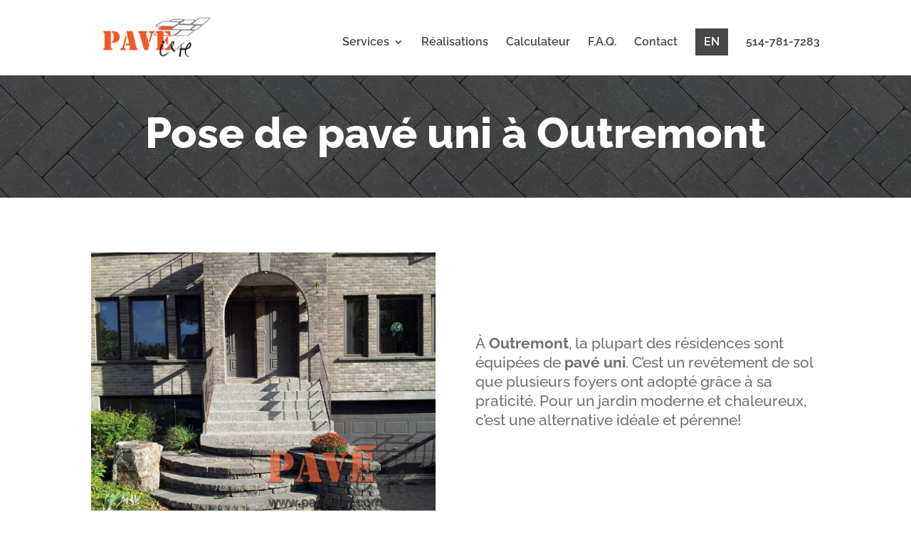

--- FILE ---
content_type: text/css; charset=utf-8
request_url: https://www.montrealpave-uni.com/wp-content/cache/min/1/wp-content/plugins/divi-framework-faq-premium/dist/blocks.style.build.css?ver=1707500169
body_size: 236
content:
:root{--mrk-faq-list-padding:0;--mrk-faq-list-margin:0;--mrk-faq-list-question-font-size:18px;--mrk-faq-list-question-font-color:#000000;--mrk-faq-list-question-font-weight:700;--mrk-faq-list-question-padding:0;--mrk-faq-list-question-margin:16px 0;--mrk-faq-list-answer-font-size:14px;--mrk-faq-list-answer-font-color:#6666666;--mrk-faq-list-answer-padding:0;--mrk-faq-list-answer-margin:16px 0}.mrkwp-faq-list{margin:var(--mrk-faq-list-margin);padding:var(--mrk-faq-list-padding)}.mrkwp-faq-list .faq-question{font-size:var(--mrk-faq-list-question-font-size);font-weight:var(--mrk-faq-list-question-font-weight);color:var(--mrk-faq-list-question-font-color);padding:var(--mrk-faq-list-question-padding);margin:var(--mrk-faq-list-question-margin)}.mrkwp-faq-list .faq-answer{font-size:var(--mrk-faq-list-answer-font-size);color:var(--mrk-faq-list-answer-font-color);padding:var(--mrk-faq-list-answer-padding);margin:var(--mrk-faq-list-answer-margin)}

--- FILE ---
content_type: text/css; charset=utf-8
request_url: https://www.montrealpave-uni.com/wp-content/cache/min/1/wp-content/themes/Divi-child/style.css?ver=1707500169
body_size: 58
content:
/*=Theme customization starts here -------------------------------------------------------

--- FILE ---
content_type: text/css; charset=utf-8
request_url: https://www.montrealpave-uni.com/wp-content/et-cache/443/et-core-unified-443.min.css?ver=1764926193
body_size: 388
content:
footer ul{columns:2;-webkit-columns:2;-moz-columns:2}@media (max-width:768px){footer ul{columns:1;-webkit-columns:1;-moz-columns:1}}#main-header #top-menu li.current-menu-item>a{color:#F15924!important}.et_pb_toggle_title:before{content:"4c";transition:all .3s ease-in-out}.et_pb_toggle_open .et_pb_toggle_title:before{content:"4b";transform:rotate(180deg)}.et_pb_module .et_pb_toggle .et_pb_toggle_0 .et_pb_toggle_item .et_pb_toggle_close{margin-bottom:1.25%!important}.grecaptcha-badge{display:none}img#logo{-webkit-transform:initial!important}.lang-item a{background-color:#474747!important;color:white!important;padding:12px!important}.lang-item a:hover{background-color:#F15924!important;opacity:1!important}.nav li ul{width:300px!important}.nav li li ul{left:300px!important}#top-menu li li a{width:260px}

--- FILE ---
content_type: text/css; charset=utf-8
request_url: https://www.montrealpave-uni.com/wp-content/et-cache/443/et-core-unified-tb-647-deferred-443.min.css?ver=1764926194
body_size: 142
content:
.et_pb_section_1_tb_footer.et_pb_section{padding-top:0px;padding-bottom:0px;background-color:#f15924!important}.et_pb_text_5_tb_footer.et_pb_text a{color:#ffffff!important}.et_pb_text_5_tb_footer a{font-weight:700}